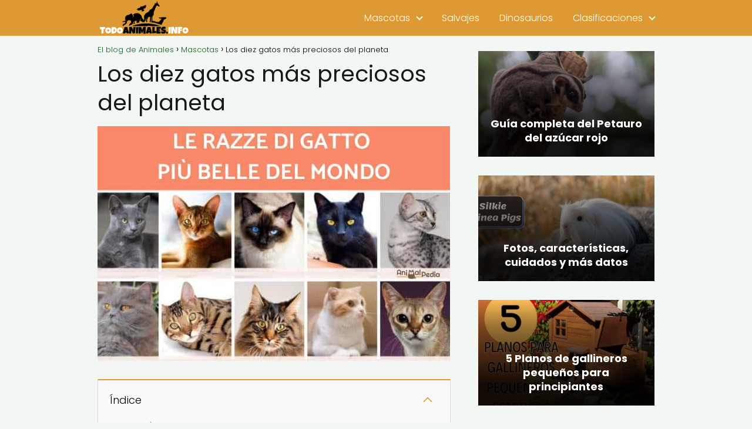

--- FILE ---
content_type: text/html; charset=UTF-8
request_url: https://todoanimales.info/mascotas/los-diez-gatos-mas-preciosos-del-planeta/
body_size: 15589
content:
<!DOCTYPE html>

<html lang="es" prefix="og: https://ogp.me/ns#" >
	
<head>
	
<meta charset="UTF-8">
<meta name="viewport" content="width=device-width, initial-scale=1.0, maximum-scale=2.0">

<!-- Optimización en motores de búsqueda por Rank Math PRO -  https://rankmath.com/ -->
<title>DESCUBRE los DIEZ GATOS MÁS PRECIOSOS del PLANETA</title>
<meta name="description" content="Descubre a los 10 GATOS MÁS PRECIOSOS del PLANETA 🐱✨. ¡Sorpréndete con sus BELLEZAS y peculiaridades! No te pierdas esta GALERÍA única."/>
<meta name="robots" content="index, follow, max-snippet:-1, max-video-preview:-1, max-image-preview:large"/>
<link rel="canonical" href="https://todoanimales.info/mascotas/los-diez-gatos-mas-preciosos-del-planeta/" />
<meta property="og:locale" content="es_ES" />
<meta property="og:type" content="article" />
<meta property="og:title" content="DESCUBRE los DIEZ GATOS MÁS PRECIOSOS del PLANETA" />
<meta property="og:description" content="Descubre a los 10 GATOS MÁS PRECIOSOS del PLANETA 🐱✨. ¡Sorpréndete con sus BELLEZAS y peculiaridades! No te pierdas esta GALERÍA única." />
<meta property="og:url" content="https://todoanimales.info/mascotas/los-diez-gatos-mas-preciosos-del-planeta/" />
<meta property="og:site_name" content="El blog de Animales" />
<meta property="article:section" content="Mascotas" />
<meta property="og:updated_time" content="2021-04-01T14:01:41+00:00" />
<meta property="og:image" content="https://todoanimales.info/wp-content/uploads/2021/03/i-10-gatti-piu-belli-del-mondo-3147-600.jpg" />
<meta property="og:image:secure_url" content="https://todoanimales.info/wp-content/uploads/2021/03/i-10-gatti-piu-belli-del-mondo-3147-600.jpg" />
<meta property="og:image:width" content="600" />
<meta property="og:image:height" content="400" />
<meta property="og:image:alt" content="Los diez gatos más preciosos del planeta" />
<meta property="og:image:type" content="image/jpeg" />
<meta property="article:published_time" content="2020-07-16T03:30:00+00:00" />
<meta property="article:modified_time" content="2021-04-01T14:01:41+00:00" />
<meta name="twitter:card" content="summary_large_image" />
<meta name="twitter:title" content="DESCUBRE los DIEZ GATOS MÁS PRECIOSOS del PLANETA" />
<meta name="twitter:description" content="Descubre a los 10 GATOS MÁS PRECIOSOS del PLANETA 🐱✨. ¡Sorpréndete con sus BELLEZAS y peculiaridades! No te pierdas esta GALERÍA única." />
<meta name="twitter:image" content="https://todoanimales.info/wp-content/uploads/2021/03/i-10-gatti-piu-belli-del-mondo-3147-600.jpg" />
<meta name="twitter:label1" content="Escrito por" />
<meta name="twitter:data1" content="admin" />
<meta name="twitter:label2" content="Tiempo de lectura" />
<meta name="twitter:data2" content="8 minutos" />
<script type="application/ld+json" class="rank-math-schema-pro">{"@context":"https://schema.org","@graph":[{"@type":"Organization","@id":"https://todoanimales.info/#organization","name":"El blog de david","url":"https://todoanimales.info","logo":{"@type":"ImageObject","@id":"https://todoanimales.info/#logo","url":"https://todoanimales.info/wp-content/uploads/2021/07/logo-web-150x81.png","contentUrl":"https://todoanimales.info/wp-content/uploads/2021/07/logo-web-150x81.png","caption":"El blog de david","inLanguage":"es","width":"600","height":"408"}},{"@type":"WebSite","@id":"https://todoanimales.info/#website","url":"https://todoanimales.info","name":"El blog de david","publisher":{"@id":"https://todoanimales.info/#organization"},"inLanguage":"es"},{"@type":"ImageObject","@id":"https://todoanimales.info/wp-content/uploads/2021/03/i-10-gatti-piu-belli-del-mondo-3147-600.jpg","url":"https://todoanimales.info/wp-content/uploads/2021/03/i-10-gatti-piu-belli-del-mondo-3147-600.jpg","width":"600","height":"400","inLanguage":"es"},{"@type":"WebPage","@id":"https://todoanimales.info/mascotas/los-diez-gatos-mas-preciosos-del-planeta/#webpage","url":"https://todoanimales.info/mascotas/los-diez-gatos-mas-preciosos-del-planeta/","name":"DESCUBRE los DIEZ GATOS M\u00c1S PRECIOSOS del PLANETA","datePublished":"2020-07-16T03:30:00+00:00","dateModified":"2021-04-01T14:01:41+00:00","isPartOf":{"@id":"https://todoanimales.info/#website"},"primaryImageOfPage":{"@id":"https://todoanimales.info/wp-content/uploads/2021/03/i-10-gatti-piu-belli-del-mondo-3147-600.jpg"},"inLanguage":"es"},{"@type":"Person","@id":"https://todoanimales.info/author/admin/","name":"admin","url":"https://todoanimales.info/author/admin/","image":{"@type":"ImageObject","@id":"https://secure.gravatar.com/avatar/33ca9ac7607baaee7f16a53842582b434c05c851ed4239db795637bf33383438?s=96&amp;d=mm&amp;r=g","url":"https://secure.gravatar.com/avatar/33ca9ac7607baaee7f16a53842582b434c05c851ed4239db795637bf33383438?s=96&amp;d=mm&amp;r=g","caption":"admin","inLanguage":"es"},"sameAs":["https://todoanimales.info"],"worksFor":{"@id":"https://todoanimales.info/#organization"}},{"@type":"BlogPosting","headline":"DESCUBRE los DIEZ GATOS M\u00c1S PRECIOSOS del PLANETA","datePublished":"2020-07-16T03:30:00+00:00","dateModified":"2021-04-01T14:01:41+00:00","articleSection":"Mascotas","author":{"@id":"https://todoanimales.info/author/admin/","name":"admin"},"publisher":{"@id":"https://todoanimales.info/#organization"},"description":"Descubre a los 10 GATOS M\u00c1S PRECIOSOS del PLANETA \ud83d\udc31\u2728. \u00a1Sorpr\u00e9ndete con sus BELLEZAS y peculiaridades! No te pierdas esta GALER\u00cdA \u00fanica.","name":"DESCUBRE los DIEZ GATOS M\u00c1S PRECIOSOS del PLANETA","@id":"https://todoanimales.info/mascotas/los-diez-gatos-mas-preciosos-del-planeta/#richSnippet","isPartOf":{"@id":"https://todoanimales.info/mascotas/los-diez-gatos-mas-preciosos-del-planeta/#webpage"},"image":{"@id":"https://todoanimales.info/wp-content/uploads/2021/03/i-10-gatti-piu-belli-del-mondo-3147-600.jpg"},"inLanguage":"es","mainEntityOfPage":{"@id":"https://todoanimales.info/mascotas/los-diez-gatos-mas-preciosos-del-planeta/#webpage"}}]}</script>
<!-- /Plugin Rank Math WordPress SEO -->

<style id='wp-img-auto-sizes-contain-inline-css' type='text/css'>
img:is([sizes=auto i],[sizes^="auto," i]){contain-intrinsic-size:3000px 1500px}
/*# sourceURL=wp-img-auto-sizes-contain-inline-css */
</style>
<style id='wp-block-library-inline-css' type='text/css'>
:root{--wp-block-synced-color:#7a00df;--wp-block-synced-color--rgb:122,0,223;--wp-bound-block-color:var(--wp-block-synced-color);--wp-editor-canvas-background:#ddd;--wp-admin-theme-color:#007cba;--wp-admin-theme-color--rgb:0,124,186;--wp-admin-theme-color-darker-10:#006ba1;--wp-admin-theme-color-darker-10--rgb:0,107,160.5;--wp-admin-theme-color-darker-20:#005a87;--wp-admin-theme-color-darker-20--rgb:0,90,135;--wp-admin-border-width-focus:2px}@media (min-resolution:192dpi){:root{--wp-admin-border-width-focus:1.5px}}.wp-element-button{cursor:pointer}:root .has-very-light-gray-background-color{background-color:#eee}:root .has-very-dark-gray-background-color{background-color:#313131}:root .has-very-light-gray-color{color:#eee}:root .has-very-dark-gray-color{color:#313131}:root .has-vivid-green-cyan-to-vivid-cyan-blue-gradient-background{background:linear-gradient(135deg,#00d084,#0693e3)}:root .has-purple-crush-gradient-background{background:linear-gradient(135deg,#34e2e4,#4721fb 50%,#ab1dfe)}:root .has-hazy-dawn-gradient-background{background:linear-gradient(135deg,#faaca8,#dad0ec)}:root .has-subdued-olive-gradient-background{background:linear-gradient(135deg,#fafae1,#67a671)}:root .has-atomic-cream-gradient-background{background:linear-gradient(135deg,#fdd79a,#004a59)}:root .has-nightshade-gradient-background{background:linear-gradient(135deg,#330968,#31cdcf)}:root .has-midnight-gradient-background{background:linear-gradient(135deg,#020381,#2874fc)}:root{--wp--preset--font-size--normal:16px;--wp--preset--font-size--huge:42px}.has-regular-font-size{font-size:1em}.has-larger-font-size{font-size:2.625em}.has-normal-font-size{font-size:var(--wp--preset--font-size--normal)}.has-huge-font-size{font-size:var(--wp--preset--font-size--huge)}.has-text-align-center{text-align:center}.has-text-align-left{text-align:left}.has-text-align-right{text-align:right}.has-fit-text{white-space:nowrap!important}#end-resizable-editor-section{display:none}.aligncenter{clear:both}.items-justified-left{justify-content:flex-start}.items-justified-center{justify-content:center}.items-justified-right{justify-content:flex-end}.items-justified-space-between{justify-content:space-between}.screen-reader-text{border:0;clip-path:inset(50%);height:1px;margin:-1px;overflow:hidden;padding:0;position:absolute;width:1px;word-wrap:normal!important}.screen-reader-text:focus{background-color:#ddd;clip-path:none;color:#444;display:block;font-size:1em;height:auto;left:5px;line-height:normal;padding:15px 23px 14px;text-decoration:none;top:5px;width:auto;z-index:100000}html :where(.has-border-color){border-style:solid}html :where([style*=border-top-color]){border-top-style:solid}html :where([style*=border-right-color]){border-right-style:solid}html :where([style*=border-bottom-color]){border-bottom-style:solid}html :where([style*=border-left-color]){border-left-style:solid}html :where([style*=border-width]){border-style:solid}html :where([style*=border-top-width]){border-top-style:solid}html :where([style*=border-right-width]){border-right-style:solid}html :where([style*=border-bottom-width]){border-bottom-style:solid}html :where([style*=border-left-width]){border-left-style:solid}html :where(img[class*=wp-image-]){height:auto;max-width:100%}:where(figure){margin:0 0 1em}html :where(.is-position-sticky){--wp-admin--admin-bar--position-offset:var(--wp-admin--admin-bar--height,0px)}@media screen and (max-width:600px){html :where(.is-position-sticky){--wp-admin--admin-bar--position-offset:0px}}

/*# sourceURL=wp-block-library-inline-css */
</style><style id='global-styles-inline-css' type='text/css'>
:root{--wp--preset--aspect-ratio--square: 1;--wp--preset--aspect-ratio--4-3: 4/3;--wp--preset--aspect-ratio--3-4: 3/4;--wp--preset--aspect-ratio--3-2: 3/2;--wp--preset--aspect-ratio--2-3: 2/3;--wp--preset--aspect-ratio--16-9: 16/9;--wp--preset--aspect-ratio--9-16: 9/16;--wp--preset--color--black: #000000;--wp--preset--color--cyan-bluish-gray: #abb8c3;--wp--preset--color--white: #ffffff;--wp--preset--color--pale-pink: #f78da7;--wp--preset--color--vivid-red: #cf2e2e;--wp--preset--color--luminous-vivid-orange: #ff6900;--wp--preset--color--luminous-vivid-amber: #fcb900;--wp--preset--color--light-green-cyan: #7bdcb5;--wp--preset--color--vivid-green-cyan: #00d084;--wp--preset--color--pale-cyan-blue: #8ed1fc;--wp--preset--color--vivid-cyan-blue: #0693e3;--wp--preset--color--vivid-purple: #9b51e0;--wp--preset--gradient--vivid-cyan-blue-to-vivid-purple: linear-gradient(135deg,rgb(6,147,227) 0%,rgb(155,81,224) 100%);--wp--preset--gradient--light-green-cyan-to-vivid-green-cyan: linear-gradient(135deg,rgb(122,220,180) 0%,rgb(0,208,130) 100%);--wp--preset--gradient--luminous-vivid-amber-to-luminous-vivid-orange: linear-gradient(135deg,rgb(252,185,0) 0%,rgb(255,105,0) 100%);--wp--preset--gradient--luminous-vivid-orange-to-vivid-red: linear-gradient(135deg,rgb(255,105,0) 0%,rgb(207,46,46) 100%);--wp--preset--gradient--very-light-gray-to-cyan-bluish-gray: linear-gradient(135deg,rgb(238,238,238) 0%,rgb(169,184,195) 100%);--wp--preset--gradient--cool-to-warm-spectrum: linear-gradient(135deg,rgb(74,234,220) 0%,rgb(151,120,209) 20%,rgb(207,42,186) 40%,rgb(238,44,130) 60%,rgb(251,105,98) 80%,rgb(254,248,76) 100%);--wp--preset--gradient--blush-light-purple: linear-gradient(135deg,rgb(255,206,236) 0%,rgb(152,150,240) 100%);--wp--preset--gradient--blush-bordeaux: linear-gradient(135deg,rgb(254,205,165) 0%,rgb(254,45,45) 50%,rgb(107,0,62) 100%);--wp--preset--gradient--luminous-dusk: linear-gradient(135deg,rgb(255,203,112) 0%,rgb(199,81,192) 50%,rgb(65,88,208) 100%);--wp--preset--gradient--pale-ocean: linear-gradient(135deg,rgb(255,245,203) 0%,rgb(182,227,212) 50%,rgb(51,167,181) 100%);--wp--preset--gradient--electric-grass: linear-gradient(135deg,rgb(202,248,128) 0%,rgb(113,206,126) 100%);--wp--preset--gradient--midnight: linear-gradient(135deg,rgb(2,3,129) 0%,rgb(40,116,252) 100%);--wp--preset--font-size--small: 13px;--wp--preset--font-size--medium: 20px;--wp--preset--font-size--large: 36px;--wp--preset--font-size--x-large: 42px;--wp--preset--spacing--20: 0.44rem;--wp--preset--spacing--30: 0.67rem;--wp--preset--spacing--40: 1rem;--wp--preset--spacing--50: 1.5rem;--wp--preset--spacing--60: 2.25rem;--wp--preset--spacing--70: 3.38rem;--wp--preset--spacing--80: 5.06rem;--wp--preset--shadow--natural: 6px 6px 9px rgba(0, 0, 0, 0.2);--wp--preset--shadow--deep: 12px 12px 50px rgba(0, 0, 0, 0.4);--wp--preset--shadow--sharp: 6px 6px 0px rgba(0, 0, 0, 0.2);--wp--preset--shadow--outlined: 6px 6px 0px -3px rgb(255, 255, 255), 6px 6px rgb(0, 0, 0);--wp--preset--shadow--crisp: 6px 6px 0px rgb(0, 0, 0);}:where(.is-layout-flex){gap: 0.5em;}:where(.is-layout-grid){gap: 0.5em;}body .is-layout-flex{display: flex;}.is-layout-flex{flex-wrap: wrap;align-items: center;}.is-layout-flex > :is(*, div){margin: 0;}body .is-layout-grid{display: grid;}.is-layout-grid > :is(*, div){margin: 0;}:where(.wp-block-columns.is-layout-flex){gap: 2em;}:where(.wp-block-columns.is-layout-grid){gap: 2em;}:where(.wp-block-post-template.is-layout-flex){gap: 1.25em;}:where(.wp-block-post-template.is-layout-grid){gap: 1.25em;}.has-black-color{color: var(--wp--preset--color--black) !important;}.has-cyan-bluish-gray-color{color: var(--wp--preset--color--cyan-bluish-gray) !important;}.has-white-color{color: var(--wp--preset--color--white) !important;}.has-pale-pink-color{color: var(--wp--preset--color--pale-pink) !important;}.has-vivid-red-color{color: var(--wp--preset--color--vivid-red) !important;}.has-luminous-vivid-orange-color{color: var(--wp--preset--color--luminous-vivid-orange) !important;}.has-luminous-vivid-amber-color{color: var(--wp--preset--color--luminous-vivid-amber) !important;}.has-light-green-cyan-color{color: var(--wp--preset--color--light-green-cyan) !important;}.has-vivid-green-cyan-color{color: var(--wp--preset--color--vivid-green-cyan) !important;}.has-pale-cyan-blue-color{color: var(--wp--preset--color--pale-cyan-blue) !important;}.has-vivid-cyan-blue-color{color: var(--wp--preset--color--vivid-cyan-blue) !important;}.has-vivid-purple-color{color: var(--wp--preset--color--vivid-purple) !important;}.has-black-background-color{background-color: var(--wp--preset--color--black) !important;}.has-cyan-bluish-gray-background-color{background-color: var(--wp--preset--color--cyan-bluish-gray) !important;}.has-white-background-color{background-color: var(--wp--preset--color--white) !important;}.has-pale-pink-background-color{background-color: var(--wp--preset--color--pale-pink) !important;}.has-vivid-red-background-color{background-color: var(--wp--preset--color--vivid-red) !important;}.has-luminous-vivid-orange-background-color{background-color: var(--wp--preset--color--luminous-vivid-orange) !important;}.has-luminous-vivid-amber-background-color{background-color: var(--wp--preset--color--luminous-vivid-amber) !important;}.has-light-green-cyan-background-color{background-color: var(--wp--preset--color--light-green-cyan) !important;}.has-vivid-green-cyan-background-color{background-color: var(--wp--preset--color--vivid-green-cyan) !important;}.has-pale-cyan-blue-background-color{background-color: var(--wp--preset--color--pale-cyan-blue) !important;}.has-vivid-cyan-blue-background-color{background-color: var(--wp--preset--color--vivid-cyan-blue) !important;}.has-vivid-purple-background-color{background-color: var(--wp--preset--color--vivid-purple) !important;}.has-black-border-color{border-color: var(--wp--preset--color--black) !important;}.has-cyan-bluish-gray-border-color{border-color: var(--wp--preset--color--cyan-bluish-gray) !important;}.has-white-border-color{border-color: var(--wp--preset--color--white) !important;}.has-pale-pink-border-color{border-color: var(--wp--preset--color--pale-pink) !important;}.has-vivid-red-border-color{border-color: var(--wp--preset--color--vivid-red) !important;}.has-luminous-vivid-orange-border-color{border-color: var(--wp--preset--color--luminous-vivid-orange) !important;}.has-luminous-vivid-amber-border-color{border-color: var(--wp--preset--color--luminous-vivid-amber) !important;}.has-light-green-cyan-border-color{border-color: var(--wp--preset--color--light-green-cyan) !important;}.has-vivid-green-cyan-border-color{border-color: var(--wp--preset--color--vivid-green-cyan) !important;}.has-pale-cyan-blue-border-color{border-color: var(--wp--preset--color--pale-cyan-blue) !important;}.has-vivid-cyan-blue-border-color{border-color: var(--wp--preset--color--vivid-cyan-blue) !important;}.has-vivid-purple-border-color{border-color: var(--wp--preset--color--vivid-purple) !important;}.has-vivid-cyan-blue-to-vivid-purple-gradient-background{background: var(--wp--preset--gradient--vivid-cyan-blue-to-vivid-purple) !important;}.has-light-green-cyan-to-vivid-green-cyan-gradient-background{background: var(--wp--preset--gradient--light-green-cyan-to-vivid-green-cyan) !important;}.has-luminous-vivid-amber-to-luminous-vivid-orange-gradient-background{background: var(--wp--preset--gradient--luminous-vivid-amber-to-luminous-vivid-orange) !important;}.has-luminous-vivid-orange-to-vivid-red-gradient-background{background: var(--wp--preset--gradient--luminous-vivid-orange-to-vivid-red) !important;}.has-very-light-gray-to-cyan-bluish-gray-gradient-background{background: var(--wp--preset--gradient--very-light-gray-to-cyan-bluish-gray) !important;}.has-cool-to-warm-spectrum-gradient-background{background: var(--wp--preset--gradient--cool-to-warm-spectrum) !important;}.has-blush-light-purple-gradient-background{background: var(--wp--preset--gradient--blush-light-purple) !important;}.has-blush-bordeaux-gradient-background{background: var(--wp--preset--gradient--blush-bordeaux) !important;}.has-luminous-dusk-gradient-background{background: var(--wp--preset--gradient--luminous-dusk) !important;}.has-pale-ocean-gradient-background{background: var(--wp--preset--gradient--pale-ocean) !important;}.has-electric-grass-gradient-background{background: var(--wp--preset--gradient--electric-grass) !important;}.has-midnight-gradient-background{background: var(--wp--preset--gradient--midnight) !important;}.has-small-font-size{font-size: var(--wp--preset--font-size--small) !important;}.has-medium-font-size{font-size: var(--wp--preset--font-size--medium) !important;}.has-large-font-size{font-size: var(--wp--preset--font-size--large) !important;}.has-x-large-font-size{font-size: var(--wp--preset--font-size--x-large) !important;}
/*# sourceURL=global-styles-inline-css */
</style>

<style id='classic-theme-styles-inline-css' type='text/css'>
/*! This file is auto-generated */
.wp-block-button__link{color:#fff;background-color:#32373c;border-radius:9999px;box-shadow:none;text-decoration:none;padding:calc(.667em + 2px) calc(1.333em + 2px);font-size:1.125em}.wp-block-file__button{background:#32373c;color:#fff;text-decoration:none}
/*# sourceURL=/wp-includes/css/classic-themes.min.css */
</style>
<link rel='stylesheet' id='asap-style-css' href='https://todoanimales.info/wp-content/themes/asap/assets/css/main.min.css?ver=02140425' type='text/css' media='all' />
<style id='asap-style-inline-css' type='text/css'>
body {font-family: 'Poppins', sans-serif !important;background: #f2f7f3;font-weight: 300 !important;}h1,h2,h3,h4,h5,h6 {font-family: 'Poppins', sans-serif !important;font-weight: 400;line-height: 1.3;}h1 {color:#181818}h2,h5,h6{color:#181818}h3{color:#181818}h4{color:#181818}.home-categories .article-loop:hover h3,.home-categories .article-loop:hover p {color:#181818 !important;}.grid-container .grid-item h2 {font-family: 'Poppins', sans-serif !important;font-weight: 700;font-size: 25px !important;line-height: 1.3;}.design-3 .grid-container .grid-item h2,.design-3 .grid-container .grid-item h2 {font-size: 25px !important;}.home-categories h2 {font-family: 'Poppins', sans-serif !important;font-weight: 700;font-size: calc(25px - 4px) !important;line-height: 1.3;}.home-categories .featured-post h3 {font-family: 'Poppins', sans-serif !important;font-weight: 700 !important;font-size: 25px !important;line-height: 1.3;}.home-categories .article-loop h3,.home-categories .regular-post h3 {font-family: 'Poppins', sans-serif !important;font-weight: 300 !important;}.home-categories .regular-post h3 {font-size: calc(18px - 1px) !important;}.home-categories .article-loop h3,.design-3 .home-categories .regular-post h3 {font-size: 18px !important;}.article-loop p,.article-loop h2,.article-loop h3,.article-loop h4,.article-loop span.entry-title, .related-posts p,.last-post-sidebar p,.woocommerce-loop-product__title {font-family: 'Poppins', sans-serif !important;font-size: 18px !important;font-weight: 300 !important;}.article-loop-featured p,.article-loop-featured h2,.article-loop-featured h3 {font-family: 'Poppins', sans-serif !important;font-size: 18px !important;font-weight: bold !important;}.article-loop .show-extract p,.article-loop .show-extract span {font-family: 'Poppins', sans-serif !important;font-weight: 300 !important;}.home-categories .content-area .show-extract p {font-size: calc(18px - 2px) !important;}a {color: #185e24;}.the-content .post-index span,.des-category .post-index span {font-size:18px;}.the-content .post-index li,.the-content .post-index a,.des-category .post-index li,.des-category .post-index a,.comment-respond > p > span > a,.asap-pros-cons-title span,.asap-pros-cons ul li span,.woocommerce #reviews #comments ol.commentlist li .comment-text p,.woocommerce #review_form #respond p,.woocommerce .comment-reply-title,.woocommerce form .form-row label, .woocommerce-page form .form-row label {font-size: calc(18px - 2px);}.content-tags a,.tagcloud a {border:1px solid #185e24;}.content-tags a:hover,.tagcloud a:hover {color: #185e2499;}p,.the-content ul li,.the-content ol li,.content-wc ul li.content-wc ol li {color: #181818;font-size: 18px;line-height: 1.6;}.comment-author cite,.primary-sidebar ul li a,.woocommerce ul.products li.product .price,span.asap-author,.content-cluster .show-extract span,.home-categories h2 a {color: #181818;}.comment-body p,#commentform input,#commentform textarea{font-size: calc(18px - 2px);}.social-title,.primary-sidebar ul li a {font-size: calc(18px - 3px);}.breadcrumb a,.breadcrumb span,.woocommerce .woocommerce-breadcrumb {font-size: calc(18px - 5px);}.content-footer p,.content-footer li,.content-footer .widget-bottom-area,.search-header input:not([type=submit]):not([type=radio]):not([type=checkbox]):not([type=file]) {font-size: calc(18px - 4px) !important;}.search-header input:not([type=submit]):not([type=radio]):not([type=checkbox]):not([type=file]) {border:1px solid #ffffff26 !important;}h1 {font-size: 38px;}.archive .content-loop h1 {font-size: calc(38px - 2px);}.asap-hero h1 {font-size: 32px;}h2 {font-size: 32px;}h3 {font-size: 28px;}h4 {font-size: 23px;}.site-header,#cookiesbox {background: #dd9933;}.site-header-wc a span.count-number {border:1px solid #ffffff;}.content-footer {background: #2471a3;}.comment-respond > p,.area-comentarios ol > p,.error404 .content-loop p + p,.search .content-loop .search-home + p {border-bottom:1px solid #dd9933}.home-categories h2:after {background: #dd9933}.pagination a,.nav-links a,.woocommerce #respond input#submit,.woocommerce a.button, .woocommerce button.button,.woocommerce input.button,.woocommerce #respond input#submit.alt,.woocommerce a.button.alt,.woocommerce button.button.alt,.woocommerce input.button.alt,.wpcf7-form input.wpcf7-submit,.woocommerce-pagination .page-numbers a,.woocommerce-pagination .page-numbers span {background: #dd9933;color: #FFFFFF !important;}.woocommerce div.product .woocommerce-tabs ul.tabs li.active {border-bottom: 2px solid #dd9933;}.pagination a:hover,.nav-links a:hover,.woocommerce-pagination .page-numbers a:hover,.woocommerce-pagination .page-numbers span:hover {background: #dd9933B3;}.woocommerce-pagination .page-numbers .current {background: #f2f7f3;color: #181818 !important;}.article-loop a span.entry-title{color:#181818 !important;}.article-loop a:hover p,.article-loop a:hover h2,.article-loop a:hover h3,.article-loop a:hover span.entry-title,.home-categories-h2 h2 a:hover {color: #185e24 !important;}.article-loop.custom-links a:hover span.entry-title,.asap-loop-horizontal .article-loop a:hover span.entry-title {color: #181818 !important;}#commentform input,#commentform textarea {border: 2px solid #dd9933;font-weight: 300 !important;}.content-loop,.content-loop-design {max-width: 980px;}.site-header-content,.site-header-content-top {max-width: 980px;}.content-footer {max-width: calc(980px - 32px); }.content-footer-social {background: #2471a31A;}.content-single {max-width: 980px;}.content-page {max-width: 980px;}.content-wc {max-width: 980px;}.reply a,.go-top {background: #dd9933;color: #FFFFFF;}.reply a {border: 2px solid #dd9933;}#commentform input[type=submit] {background: #dd9933;color: #FFFFFF;}.site-header a,header,header label,.site-name h1 {color: #ffffff;}.content-footer a,.content-footer p,.content-footer .widget-area,.content-footer .widget-content-footer-bottom {color: #FFFFFF;}header .line {background: #ffffff;}.site-logo img {max-width: 160px;width:100%;}.content-footer .logo-footer img {max-width: 160px;}.search-header {margin-left: 0px;}.primary-sidebar {width:300px;}p.sidebar-title {font-size:calc(18px + 1px);}.comment-respond > p,.area-comentarios ol > p,.asap-subtitle,.asap-subtitle p {font-size:calc(18px + 2px);}.popular-post-sidebar ol a {color:#181818;font-size:calc(18px - 2px);}.popular-post-sidebar ol li:before,.primary-sidebar div ul li:before {border-color: #dd9933;}.search-form input[type=submit] {background:#dd9933;}.search-form {border:2px solid #dd9933;}.sidebar-title:after {background:#dd9933;}.single-nav .nav-prev a:before, .single-nav .nav-next a:before {border-color:#dd9933;}.single-nav a {color:#181818;font-size:calc(18px - 3px);}.the-content .post-index {border-top:2px solid #dd9933;}.the-content .post-index #show-table {color:#185e24;font-size: calc(18px - 3px);font-weight: 300;}.the-content .post-index .btn-show {font-size: calc(18px - 3px) !important;}.search-header form {width:200px;}.site-header .site-header-wc svg {stroke:#ffffff;}.item-featured {color:#FFFFFF;background:#e88330;}.item-new {color:#FFFFFF;background:#e83030;}.asap-style1.asap-popular ol li:before {border:1px solid #181818;}.asap-style2.asap-popular ol li:before {border:2px solid #dd9933;}.category-filters a.checked .checkbox {background-color: #dd9933; border-color: #dd9933;background-image: url('data:image/svg+xml;charset=UTF-8,<svg viewBox="0 0 16 16" fill="%23FFFFFF" xmlns="http://www.w3.org/2000/svg"><path d="M5.5 11.793l-3.646-3.647.708-.707L5.5 10.379l6.646-6.647.708.707-7.354 7.354z"/></svg>');}.category-filters a:hover .checkbox {border-color: #dd9933;}.design-2 .content-area.latest-post-container,.design-3 .regular-posts {grid-template-columns: repeat(3, 1fr);}.checkbox .check-table svg {stroke:#dd9933;}.content-area .article-loop-featured:nth-child(3),.content-cluster .article-loop-featured:nth-child(3){margin-bottom:3rem;}.article-loop .article-image,.article-loop a p,.article-loop img,.article-image-featured,input,textarea,a { transition:all .2s; }.article-loop:hover .article-image,.article-loop:hover img{transform:scale(1.05) }@media(max-width: 480px) {h1, .archive .content-loop h1 {font-size: calc(38px - 8px);}.asap-hero h1 {font-size: calc(32px - 8px);}h2 {font-size: calc(32px - 4px);}h3 {font-size: calc(28px - 4px);}}@media(min-width:1050px) {.content-thin {width: calc(95% - 300px);}#menu>ul {font-size: calc(18px - 2px);} #menu ul .menu-item-has-children:after {border: solid #ffffff;border-width: 0 2px 2px 0;}}@media(max-width:1050px) {#menu ul li .sub-menu li a:hover { color:#185e24 !important;}#menu ul>li ul>li>a{font-size: calc(18px - 2px);}} .asap-box-design .last-post-sidebar .article-content { min-height:140px;}.asap-box-design .last-post-sidebar .article-loop {margin-bottom:.85rem !important;} .asap-box-design .last-post-sidebar article:last-child { margin-bottom:2rem !important;}.asap-date-loop {font-size: calc(18px - 5px) !important;text-align:center;}.the-content h2:before,.the-content h2 span:before {margin-top: -70px;height: 70px; }.content-footer .widget-area {padding-right:2rem;}footer {background: #2471a3;}.content-footer {padding:20px;}.content-footer p.widget-title {margin-bottom:10px;}.content-footer .logo-footer {width:100%;align-items:flex-start;}.content-footer-social {width: 100%;}.content-single,content-page {margin-bottom:2rem;}.content-footer-social > div {max-width: calc(980px - 32px);margin:0 auto;}.content-footer .widget-bottom-area {margin-top:1.25rem;}.content-footer .widget-bottom-title {display: none;}@media (min-width:1050px) {.content-footer {padding:30px 0;}.content-footer .logo-footer {margin:0 1rem 0 0 !important;padding-right:2rem !important;}}@media (max-width:1050px) {.content-footer .logo-footer {margin:0 0 1rem 0 !important;}.content-footer .widget-area {margin-top:2rem !important;}}.search-header input {background:#FFFFFF !important;}.search-header button.s-btn,.search-header input::placeholder {color: #484848 !important;opacity:1 !important;}.search-header button.s-btn:hover {opacity:.7 !important;}.search-header input:not([type=submit]):not([type=radio]):not([type=checkbox]):not([type=file]) {border-color: #FFFFFF !important;}@media(min-width:768px) {.design-1 .grid-container .grid-item.item-2 h2,.design-1 .grid-container .grid-item.item-4 h2 {font-size: calc(25px - 8px) !important;}}@media (max-width: 768px) {.woocommerce ul.products[class*="columns-"] li.product,.woocommerce-page ul.products[class*="columns-"] li.product {width: 50% !important;}}
/*# sourceURL=asap-style-inline-css */
</style>
<script type="text/javascript" src="https://todoanimales.info/wp-includes/js/jquery/jquery.min.js?ver=3.7.1" id="jquery-core-js"></script>
<meta name="theme-color" content="#dd9933"><link rel="preload" as="image" href="https://todoanimales.info/wp-content/uploads/2021/03/i-10-gatti-piu-belli-del-mondo-3147-600.jpg" imagesrcset="https://todoanimales.info/wp-content/uploads/2021/03/i-10-gatti-piu-belli-del-mondo-3147-600.jpg 600w, https://todoanimales.info/wp-content/uploads/2021/03/i-10-gatti-piu-belli-del-mondo-3147-600-300x200.jpg 300w, https://todoanimales.info/wp-content/uploads/2021/03/i-10-gatti-piu-belli-del-mondo-3147-600-400x267.jpg 400w" imagesizes="(max-width: 600px) 100vw, 600px" /><style>@font-face {
            font-family: "Poppins";
            font-style: normal;
            font-weight: 300;
            src: local(""),
            url("https://todoanimales.info/wp-content/themes/asap/assets/fonts/poppins-300.woff2") format("woff2"),
            url("https://todoanimales.info/wp-content/themes/asap/assets/fonts/poppins-300.woff") format("woff");
            font-display: swap;
        } @font-face {
            font-family: "Poppins";
            font-style: normal;
            font-weight: 700;
            src: local(""),
            url("https://todoanimales.info/wp-content/themes/asap/assets/fonts/poppins-700.woff2") format("woff2"),
            url("https://todoanimales.info/wp-content/themes/asap/assets/fonts/poppins-700.woff") format("woff");
            font-display: swap;
        } @font-face {
            font-family: "Poppins";
            font-style: normal;
            font-weight: 400;
            src: local(""),
            url("https://todoanimales.info/wp-content/themes/asap/assets/fonts/poppins-400.woff2") format("woff2"),
            url("https://todoanimales.info/wp-content/themes/asap/assets/fonts/poppins-400.woff") format("woff");
            font-display: swap;
        } </style>


    <!-- Schema: Organization -->
    
        <script type="application/ld+json">
    	{"@context":"http:\/\/schema.org","@type":"Organization","name":"El blog de Animales","alternateName":"Web informativa sobre animales","url":"https:\/\/todoanimales.info","logo":"https:\/\/todoanimales.info\/wp-content\/uploads\/2021\/07\/logo-web.png"}    </script>
    

    <!-- Schema: Article -->
                    <script type="application/ld+json">
            {"@context":"https:\/\/schema.org","@type":"Article","mainEntityOfPage":{"@type":"WebPage","@id":"https:\/\/todoanimales.info\/mascotas\/los-diez-gatos-mas-preciosos-del-planeta\/"},"headline":"Los diez gatos m\u00e1s preciosos del planeta","image":{"@type":"ImageObject","url":"https:\/\/todoanimales.info\/wp-content\/uploads\/2021\/03\/i-10-gatti-piu-belli-del-mondo-3147-600.jpg"},"author":{"@type":"Person","name":"admin","sameAs":"https:\/\/todoanimales.info\/author\/admin\/"},"publisher":{"@type":"Organization","name":"El blog de Animales","logo":{"@type":"ImageObject","url":"https:\/\/todoanimales.info\/wp-content\/uploads\/2021\/07\/logo-web.png"}},"datePublished":"2020-07-16T03:30:00+00:00","dateModified":"2021-04-01T14:01:41+00:00"}        </script>
    


    <!-- Schema: Search -->
    
    



    <!-- Schema: Video -->
    
<link rel="icon" href="https://todoanimales.info/wp-content/uploads/2021/07/icono-150x150.png" sizes="32x32" />
<link rel="icon" href="https://todoanimales.info/wp-content/uploads/2021/07/icono.png" sizes="192x192" />
<link rel="apple-touch-icon" href="https://todoanimales.info/wp-content/uploads/2021/07/icono.png" />
<meta name="msapplication-TileImage" content="https://todoanimales.info/wp-content/uploads/2021/07/icono.png" />
</head>
	
<body class="wp-singular single postid-497 wp-theme-asap">
	
	
	

	
<header class="site-header">

	<div class="site-header-content">
		
				
		
	
		<div class="site-logo"><a href="https://todoanimales.info/" class="custom-logo-link" rel="home"><img width="212" height="81" src="https://todoanimales.info/wp-content/uploads/2021/07/logo-web.png" class="custom-logo" alt="logo todo animales.info" decoding="async" /></a></div>

		

			
			
						
			
		
		

<div>
	
		
	<input type="checkbox" id="btn-menu" />
	
	<label id="nav-icon" for="btn-menu">

		<div class="circle nav-icon">

			<span class="line top"></span>
			<span class="line middle"></span>
			<span class="line bottom"></span>

		</div>
		
	</label>
	
	
	<nav id="menu" itemscope="itemscope" itemtype="http://schema.org/SiteNavigationElement" role="navigation"  >
		
		
		<ul id="menu-principal" class="header-menu"><li id="menu-item-2371" class="menu-item menu-item-type-taxonomy menu-item-object-category current-post-ancestor current-menu-parent current-post-parent menu-item-has-children menu-item-2371"><a href="https://todoanimales.info/category/mascotas/" itemprop="url">Mascotas</a>
<ul class="sub-menu">
	<li id="menu-item-2372" class="menu-item menu-item-type-taxonomy menu-item-object-category menu-item-2372"><a href="https://todoanimales.info/category/mascotas/perros/" itemprop="url">Perros</a></li>
	<li id="menu-item-2448" class="menu-item menu-item-type-taxonomy menu-item-object-category menu-item-2448"><a href="https://todoanimales.info/category/mascotas/gatos/" itemprop="url">Gatos</a></li>
	<li id="menu-item-2449" class="menu-item menu-item-type-taxonomy menu-item-object-category menu-item-2449"><a href="https://todoanimales.info/category/mascotas/peques/" itemprop="url">Pequeños</a></li>
	<li id="menu-item-2450" class="menu-item menu-item-type-taxonomy menu-item-object-category menu-item-2450"><a href="https://todoanimales.info/category/mascotas/pajaros/" itemprop="url">Pájaros</a></li>
	<li id="menu-item-2451" class="menu-item menu-item-type-taxonomy menu-item-object-category menu-item-2451"><a href="https://todoanimales.info/category/mascotas/peces/" itemprop="url">Peces</a></li>
</ul>
</li>
<li id="menu-item-2452" class="menu-item menu-item-type-taxonomy menu-item-object-category menu-item-2452"><a href="https://todoanimales.info/category/salvajes/" itemprop="url">Salvajes</a></li>
<li id="menu-item-2453" class="menu-item menu-item-type-taxonomy menu-item-object-category menu-item-2453"><a href="https://todoanimales.info/category/dinosaurios/" itemprop="url">Dinosaurios</a></li>
<li id="menu-item-2454" class="menu-item menu-item-type-taxonomy menu-item-object-category menu-item-has-children menu-item-2454"><a href="https://todoanimales.info/category/clasificaciones/" itemprop="url">Clasificaciones</a>
<ul class="sub-menu">
	<li id="menu-item-2455" class="menu-item menu-item-type-taxonomy menu-item-object-category menu-item-2455"><a href="https://todoanimales.info/category/clasificaciones/curiosidades/" itemprop="url">Curiosidades</a></li>
</ul>
</li>
</ul>		
				
	</nav> 
	
</div>					
	</div>
	
</header>



<main class="content-single">
	
			
			
		
					
	<article class="content-thin">
				
		
		

	
	
		
		<div role="navigation" aria-label="Breadcrumbs" class="breadcrumb-trail breadcrumbs" itemprop="breadcrumb"><ul class="breadcrumb" itemscope itemtype="http://schema.org/BreadcrumbList"><meta name="numberOfItems" content="3" /><meta name="itemListOrder" content="Ascending" /><li itemprop="itemListElement" itemscope itemtype="http://schema.org/ListItem" class="trail-item trail-begin"><a href="https://todoanimales.info/" rel="home" itemprop="item"><span itemprop="name">El blog de Animales</span></a><meta itemprop="position" content="1" /></li><li itemprop="itemListElement" itemscope itemtype="http://schema.org/ListItem" class="trail-item"><a href="https://todoanimales.info/category/mascotas/" itemprop="item"><span itemprop="name">Mascotas</span></a><meta itemprop="position" content="2" /></li><li itemprop="itemListElement" itemscope itemtype="http://schema.org/ListItem" class="trail-item trail-end"><span itemprop="name">Los diez gatos más preciosos del planeta</span><meta itemprop="position" content="3" /></li></ul></div>
				    <h1>Los diez gatos más preciosos del planeta</h1>
		
			
		
		
		
					

	

	
	
	

	
	

	

		
		
		
			
	
	<div class="post-thumbnail"><img width="600" height="400" src="https://todoanimales.info/wp-content/uploads/2021/03/i-10-gatti-piu-belli-del-mondo-3147-600.jpg" class="attachment-large size-large wp-post-image" alt="" decoding="async" fetchpriority="high" srcset="https://todoanimales.info/wp-content/uploads/2021/03/i-10-gatti-piu-belli-del-mondo-3147-600.jpg 600w, https://todoanimales.info/wp-content/uploads/2021/03/i-10-gatti-piu-belli-del-mondo-3147-600-300x200.jpg 300w, https://todoanimales.info/wp-content/uploads/2021/03/i-10-gatti-piu-belli-del-mondo-3147-600-400x267.jpg 400w" sizes="(max-width: 600px) 100vw, 600px" /></div>

		

	
	<div class="the-content">
	
	<div class="post-index"><span>Índice<span class="btn-show"><label class="checkbox"><input type="checkbox"/ ><span class="check-table" ><svg xmlns="http://www.w3.org/2000/svg" viewBox="0 0 24 24"><path stroke="none" d="M0 0h24v24H0z" fill="none"/><polyline points="6 15 12 9 18 15" /></svg></span></label></span></span>															<ol  id="index-table" >
					
																<li>
												<a href="#azul_ruso" title="Azul ruso">Azul ruso</a>
																		</li>
																														<li>
												<a href="#abissino" title="Abissino">Abissino</a>
																		</li>
																														<li>
												<a href="#siamese" title="Siamese">Siamese</a>
																		</li>
																														<li>
												<a href="#bombay" title="Bombay">Bombay</a>
																		</li>
																														<li>
												<a href="#mau_egipcio" title="Mau egipcio">Mau egipcio</a>
																		</li>
																														<li>
												<a href="#persian" title="Persian">Persian</a>
																		</li>
																														<li>
												<a href="#bengala" title="Bengala">Bengala</a>
																		</li>
																														<li>
												<a href="#propiedad_maine_coon" title="propiedad Maine-coon">propiedad Maine-coon</a>
																		</li>
																														<li>
												<a href="#munchkin_diecinueve_a_os" title="Munchkin, diecinueve años">Munchkin, diecinueve años</a>
																		</li>
																														<li>
												<a href="#singapura" title="Singapura">Singapura</a>
																		</li>
																																										</li>
																						</ol>
												</div><p>Los Gatos son animales <strong>fascinadores</strong>. Aparte de su belleza y elegancia, son muy alegres y cariñosos, pese a la convicción de muchos de que son animales fríos y tímidos. En la naturaleza podemos observar gatos poderosos y orgullosos como el guepardo o bien el jaguar, mas no menos esenciales son los gatos familiares. Son grandes compañeros y, como los perros, pueden transformarse en los mejores amigos del hombre</p>
<p>Hay muchas razas de gatos familiares, que difieren en tamaño, color, comportamiento, etcétera conque, si piensas en adoptar un gato y deseas saber más, en este Artículo de TodoAnimales encontrarás<strong> ciertas razas de gatos más preciosas del mundo</strong>.</p>
<h2><span id="azul_ruso">Azul ruso</span></h2>
<p>Hay numerosas hipótesis sobre el origen de esta raza, no obstante, la más precisa es la que sugiere su primera aparición en Rusia. Tras su descubrimiento, el Gato Azul de Rusia fue exportado a otros países como el R. Unido o bien los U.S.A. de América, donde empezaron a cruzarlo con diferentes razas de gatos.</p>
<p>El gato azul de Rusia se identifica por un gabán corto<strong> y suave</strong> de un color <strong>blu-grisáceo</strong>, lo que le da una enorme elegancia. Además de esto, tiene ojos grandes y profundos con tonos verdes que lo hacen todavía más alucinante.</p>
<p>A lo que a su personaje se refiere, es un gato muy<strong> inteligente y cariñoso</strong>, como independiente. Esto no quiere decir que no necesite el aprecio de su familia, mas como cualquier gato, siempre y en todo momento precisará su espacio. Se amolda bien a la vida de piso, rodeado de juegos de gatos, como el raspador.</p>
<h2><span id="abissino">Abissino</span></h2>
<p>Las hipótesis sobre dónde apareció el gato abisiniano son diferentes, mas la más precisa es la que afirma tener su origen en Etiopía o bien en la vieja Abisinia. Después se extendió a múltiples países de todo el planeta, incluyendo el R. Unido.</p>
<p>Es un gato <strong>magro y delgado</strong>, mas con una fuerte musculatura, lo que le da una enorme agilidad. Se identifica por su capa suave con tonos cobrizos, importantes tamaños de ojos y orejas anchas en comparación con su testolina triangular. Por lo general, la aparición del gato abisisiniano <strong>aparecida a la de un gato salvaje</strong>, singularmente el puma, para el que está considerado como uno de los gatos más hermosos del planeta.</p>
<p>En contraste con la mayor parte de los gatos familiares, el gato abisisiniano es un animal más dependiente. Le chifla ser continuamente mimado por los que lo rodean y con un <strong>comportamiento</strong> siempre y en toda circunstancia procuran el instante de juego. Por ende, es preciso dedicar mucha atención a ella y eludir que se aburra.</p>
<h2><span id="siamese">Siamese</span></h2>
<p>Los primeros gatos siameses aparecieron en lo que el día de hoy es Tailandia y se llamaban gatos <strong>Thai</strong>. Después, fueron exportados a otros países donde en los últimos tiempos fueron cruzados a fin de que alcanzaran un cierto estándar, haciendo aparecer al gato siamés moderno</p>
<p>Los gatos tienen un cuerpo delgado y muy elegante con un gabán sedoso. Por lo general son de color blanco o bien crema, con las áreas de las extremidades, la cara y la cola un tanto más oscuras. Siendo una raza muy bella y cautivadora, no es extraño verla participar en abundantes <strong>costo de belleza</strong>,</p>
<p>Al aparte de ser realmente próximos y fieles a su familia, asimismo son<strong> diligentes y activos</strong>, con lo que precisan mucha atención y instantes de juego. No obstante, siempre y en toda circunstancia hay salvedades, hay especímenes más desconfiando o bien miedosos.</p>
<h2><span id="bombay">Bombay</span></h2>
<p>La raza de gatos de Bombay se produjo en mil novecientos setenta y seis en los U.S.A., cuando la criadora Nikki Horner deseaba crear un gato familiar negro afín a una pantera. Con este fin, cruzó a un gato birmano y a un macho negro de pelo corto, dando a luz por vez primera al gato de la ciudad de Bombay</p>
<p>Este bello gato se identifica por su aspecto <strong> pantera</strong> miniatura, que llama la atención por su belleza y elegancia. Aparte de su abrigo refulgente y negro cuervo, tiene ojos grandes y atractivos con tonos dorados y un cuerpo muy musculoso.</p>
<p>A medida que la mayor parte de los gatos familiares, este precioso gato precisa mucha atención. No obstante, el gato bombay<strong> mucha atención y cuidado</strong>, con lo que es esencial no dejarlo solo a lo largo de demasiado tiempo. Si bien es un tanto perezoso, asimismo es muy sociable y fiel, con lo que es perfecto como mascota.</p>
<h2><span id="mau_egipcio">Mau egipcio</span></h2>
<p>Esta raza tiene su origen en el viejo Egipto, donde eran considerados animales sagrados y protegidos, de ahí su nombre mau egipcio o bien gato egipcio. No obstante, tras su descubrimiento, se extendió a múltiples países, donde fue <strong> por su belleza</strong>,</p>
<p>Esta característica del Mau egipcio es su piel ya consistente en un pelaje claro con tonos cobrizos o bien grises en el que resaltan muchas <strong> escamas oscuras</strong>, que recuerdan a un felino salvaje. Además de esto, sus extremidades son atractivas, puesto que las traseras son genética mente más largas que las precedentes.</p>
<p>Se refiere a su comportamiento, es <strong>muy secreto y también independiente </strong>. Esto, no obstante, no resta relevancia al hecho de que es cariñoso y alegre con las personas más próximas a él. Por tal razón, es esencial enseñar pacientemente al Mau egipcio y ofrecerle juguetes a fin de que poquito a poco se familiarice y se sienta cómodo con los que le rodean.</p>
<p>En este otro artículo te damos siete consejos para ganarte la confianza de un gato.</p>
<h2><span id="persian">Persian</span></h2>
<p>Un otro de los gatos más hermosos y populares del planeta es el gato persa. Si bien el origen de este felino no está claro, todo señala que apareció en Van a ir, particularmente en Persia.Después se introdujo en otros países como Italia o bien España, donde ahora vive en abundantes.</p>
<p>Este se identifica por su <strong>abundante y abrigo largo</strong>, que puede ser único (negro, blanco, gris, cobrizo...) o bien una mezcla de múltiples colores. Asimismo es conocido por <strong>ronda, aplanado </strong>sus piernas particularmente anchas y enormes ojos redondeados.</p>
<p>Este increíble gato es muy apacible y cariñoso y encaja realmente bien en la vida del piso. No es muy activo, mas siempre y en todo momento requerirá la atención de su familia, pues es un gato muy familiar y que ama a los pequeños. Si deseas adoptar un compañero sosegado y fiel, el gato persa es ideal para ti.</p>
<p>debido a su rebosante capa, deberás cepillarla periódicamente. Para conseguir más consejos, echa una ojeada a nuestro artículo sobre el cuidado del pelo de gato persa.</p>
<h2><span id="bengala">Bengala</span></h2>
<p>Se piensa que el origen de esta raza se halla en los E.U. de América, donde los gatos familiares empezaron a cruzarse con gatos salvajes con abrigos afines a leopardos, dando sitio al gato bengalí actual.</p>
<p>La característica más especial de este gato es su importante tamaño, que puede superar los ocho kilos, y su manatí <strong>leopardo </strong>esto combina colores como el naranja, el oro, el amarillo o bien la crema. Además de esto, tiene una cabeza redondeada con grandes ojos amarillentos y verdosos, que dan una elegancia particular al felino.</p>
<p>Ye piensas en adoptar una <strong> feliz, sociable y juguetona </strong>, el gato bengalí es el compañero ideal. Marcha bien con los pequeños y otros animales, mas como cualquier mascota, es esencial instruirlo desde el comienzo y atender sus necesidades.</p>
<p>En este otro artículo explicamos de qué manera enseñar a un gato cachorro.</p>
<h2><span id="propiedad_maine_coon">propiedad Maine-coon</span></h2>
<p>Esta raza de gato apareció por vez primera en el estado de Maine, USA, predominante en ambientes rurales. Después se extendió por todo el planeta y el día de hoy es una mascota fantástica.</p>
<p>No me caracterizo por ser un gato <strong> mayor tamaño y pelo largo</strong>. Si bien tiene rebosante pelo por todo el cuerpo, es más con frecuencia en el área de las caderas o bien la parte trasera del cuerpo. En lo que se refiere a sus colores, pueden ser variados (gris, blanco o bien cobrizo obscuro).</p>
<p>El Maine-Coon es muy <strong>inquieto y enérgico</strong> y le chifla jugar con sus humanos. Su actitud amistosa lo transforma en una buena mascota, con lo que siempre y en todo momento va a estar agradecido por el amor y la atención de su familia</p>
<p>Al aparte de ser una de las razas de gatos más preciosas del planeta, asimismo es una de las razas más populares de gatos gigantes existentes.</p>
<h2><span id="munchkin_diecinueve_a_os">Munchkin, diecinueve años</span></h2>
<p>Esta raza, asimismo famosa como "<strong>gatto bassoon</strong>", fue descubierta en los USA de América a resultas de una mutación genética ocasionada por el cruce de 2 gatos de diferentes razas.</p>
<p>Lo que más caracteriza al gato Munchkin es su cuerpo <strong>alargado y sus extremos cortos</strong>, que nos recuerdan la morfología de una disficción. Mas no es lo único que hace alucinante a este felino, por el hecho de que aun su pequeño tamaño y ojos refulgentes transmiten gran ternura. Su abrigo puede ser prácticamente de todos y cada uno de los colores.</p>
<p>Se refiere el carácter de estos gatos, son <strong>curyesos y muy activos</strong>, con lo que es conveniente ofrecerles instantes de diversión y eludir que se aburran. Aparte de su gran sociabilidad, muestran un enorme cariño por sus humanos, siendo ideales para familias con pequeños.</p>
<h2><span id="singapura">Singapura</span></h2>
<p>No está totalmente claro cuál es el origen de la <strong>Singapura</strong>, como su nombre señala, todo señala que su primera aparición se generó en la República de Singapur.</p>
<p>Según el Gato Munchkin, es uno de los gatos más pequeños del planeta, que no supera los tres kilos de peso en general. No obstante, las proporciones de las patas respecto a la longitud del cuerpo de la Singapura son más equilibradas, por lo general su capa tiene diferentes tonos de cobrizo y tiene una cabeza pequeñísima.</p>
<p>Es un gato <strong>como alegre y juguetón</strong>, mas en determinadas ocasiones precisa su espacio, por el hecho de que es <strong> suficientemente independiente</strong>. Es esencial ofrecerle el cuidado y el juego precisos, mas sin alterar su calma, por el hecho de que muchas veces del día le chifla reposar</p>
				
	
	</div>

	
	
<div id="comentarios" class="area-comentarios">
	
	
		<div id="respond" class="comment-respond">
		<p>Deja una respuesta <small><a rel="nofollow" id="cancel-comment-reply-link" href="/mascotas/los-diez-gatos-mas-preciosos-del-planeta/#respond" style="display:none;">Cancelar la respuesta</a></small></p><form action="https://todoanimales.info/wp-comments-post.php" method="post" id="commentform" class="comment-form"><p class="comment-notes"><span id="email-notes">Tu dirección de correo electrónico no será publicada.</span> <span class="required-field-message">Los campos obligatorios están marcados con <span class="required">*</span></span></p><input placeholder="Nombre *" id="author" name="author" type="text" value="" size="30" required  />
<div class="fields-wrap"><input placeholder="Correo electrónico *" id="email" name="email" type="text" value="" size="30" required  />
<p class="comment-form-cookies-consent"><input id="wp-comment-cookies-consent" name="wp-comment-cookies-consent" type="checkbox" value="yes" /> <label for="wp-comment-cookies-consent">Guarda mi nombre, correo electrónico y web en este navegador para la próxima vez que comente.</label></p>
<textarea autocomplete="new-password"  placeholder="Comentario" id="a93826c9cc"  name="a93826c9cc"   cols="45" rows="5" required></textarea><textarea id="comment" aria-label="hp-comment" aria-hidden="true" name="comment" autocomplete="new-password" style="padding:0 !important;clip:rect(1px, 1px, 1px, 1px) !important;position:absolute !important;white-space:nowrap !important;height:1px !important;width:1px !important;overflow:hidden !important;" tabindex="-1"></textarea><script data-noptimize>document.getElementById("comment").setAttribute( "id", "a88013fa33672eaae23214f7bae110dc" );document.getElementById("a93826c9cc").setAttribute( "id", "comment" );</script><p class="form-submit"><input name="submit" type="submit" id="submit" class="submit" value="Publicar el comentario" /> <input type='hidden' name='comment_post_ID' value='497' id='comment_post_ID' />
<input type='hidden' name='comment_parent' id='comment_parent' value='0' />
</p></form>	</div><!-- #respond -->
	
</div>			
	</article>
	
		
	
<aside id="primary-sidebar" class="primary-sidebar widget-area" role="complementary">
	
		
	
	
	<div class="last-post-sidebar"> 
		
	<article class="article-loop-featured asap-columns-1">
	
	<a href="https://todoanimales.info/mascotas/petauro-del-azucar-rojo/" rel="bookmark">
				
		<div style="background-image: url('https://todoanimales.info/wp-content/uploads/2024/05/red-sugar-gliders-f-400x267.jpg');" class="article-image-featured">

			<p class="entry-title">Guía completa del Petauro del azúcar rojo</p>
		</div>			
		
	</a>
	
</article><article class="article-loop-featured asap-columns-1">
	
	<a href="https://todoanimales.info/mascotas/fotos-caracteristicas-cuidados-y-mas-datos/" rel="bookmark">
				
		<div style="background-image: url('https://todoanimales.info/wp-content/uploads/2024/04/Silkie-Guinea-Pig-400x267.jpg');" class="article-image-featured">

			<p class="entry-title">Fotos, características, cuidados y más datos</p>
		</div>			
		
	</a>
	
</article><article class="article-loop-featured asap-columns-1">
	
	<a href="https://todoanimales.info/mascotas/planos-de-gallineros-pequenos-para-principiantes-guia-para-principiantes/" rel="bookmark">
				
		<div style="background-image: url('https://todoanimales.info/wp-content/uploads/2024/04/planos-para-gallineros-pequenos-y-esteticos-400x267.jpg');" class="article-image-featured">

			<p class="entry-title">5 Planos de gallineros pequeños para principiantes</p>
		</div>			
		
	</a>
	
</article><article class="article-loop-featured asap-columns-1">
	
	<a href="https://todoanimales.info/mascotas/100-nombres-de-halloween-deliciosamente-espeluznantes-para-cobayas/" rel="bookmark">
				
		<div style="background-image: url('https://todoanimales.info/wp-content/uploads/2024/04/100-nombres-de-Halloween-deliciosamente-espeluznantes-para-cobayas-400x267.jpg');" class="article-image-featured">

			<p class="entry-title">100 nombres de Halloween deliciosamente espeluznantes para cobayas</p>
		</div>			
		
	</a>
	
</article><article class="article-loop-featured asap-columns-1">
	
	<a href="https://todoanimales.info/mascotas/ladridos-del-planeador-del-azucar-significado-razones-y-otros-ruidos/" rel="bookmark">
				
		<div style="background-image: url('https://todoanimales.info/wp-content/uploads/2024/04/sugar-glider-barking-meaning-400x267.jpg');" class="article-image-featured">

			<p class="entry-title">Ladridos del planeador del azúcar (significado, razones y otros ruidos)</p>
		</div>			
		
	</a>
	
</article><article class="article-loop-featured asap-columns-1">
	
	<a href="https://todoanimales.info/mascotas/todo-lo-que-debe-saber-un-propietario-de-planeador/" rel="bookmark">
				
		<div style="background-image: url('https://todoanimales.info/wp-content/uploads/2024/04/sugar-glider-behavior-guide-400x267.jpg');" class="article-image-featured">

			<p class="entry-title">Todo lo que debe saber un propietario de planeador</p>
		</div>			
		
	</a>
	
</article><article class="article-loop-featured asap-columns-1">
	
	<a href="https://todoanimales.info/mascotas/guia-de-las-17-razas-y-colores-del-planeador-del-azucar/" rel="bookmark">
				
		<div style="background-image: url('https://todoanimales.info/wp-content/uploads/2024/04/sugar-glider-breeds-and-colors-f-400x267.jpg');" class="article-image-featured">

			<p class="entry-title">Guía de las 17 razas y colores del planeador del azúcar</p>
		</div>			
		
	</a>
	
</article><article class="article-loop-featured asap-columns-1">
	
	<a href="https://todoanimales.info/mascotas/como-hacer-una-cubierta-de-jaula-para-planeador-del-azucar-en-2-estilos-tutoriales/" rel="bookmark">
				
		<div style="background-image: url('https://todoanimales.info/wp-content/uploads/2024/04/sugar-glider-cage-cover-4-400x267.jpg');" class="article-image-featured">

			<p class="entry-title">Cómo hacer una cubierta de jaula para planeador del azúcar en 2 estilos (Tutoriales)</p>
		</div>			
		
	</a>
	
</article><article class="article-loop-featured asap-columns-1">
	
	<a href="https://todoanimales.info/mascotas/19-plantas-de-jaula-para-planeadores-del-azucar-que-son-seguras/" rel="bookmark">
				
		<div style="background-image: url('https://todoanimales.info/wp-content/uploads/2024/04/sugar-glider-cage-plants-Facebook-Ad-400x267.jpg');" class="article-image-featured">

			<p class="entry-title">19 Plantas de jaula para planeadores del azúcar que son seguras</p>
		</div>			
		
	</a>
	
</article><article class="article-loop-featured asap-columns-1">
	
	<a href="https://todoanimales.info/mascotas/7-asombrosas-ideas-para-la-habitacion-de-la-jaula-del-planeador-de-azucar-que-puedes-utilizar/" rel="bookmark">
				
		<div style="background-image: url('https://todoanimales.info/wp-content/uploads/2024/04/sugar-glider-cage-room-ideas-400x267.jpg');" class="article-image-featured">

			<p class="entry-title">7 asombrosas ideas para la habitación de la jaula del planeador de azúcar que puedes utilizar</p>
		</div>			
		
	</a>
	
</article><article class="article-loop-featured asap-columns-1">
	
	<a href="https://todoanimales.info/mascotas/3-mejores-conjuntos-de-jaulas-para-planeadores-de-azucar-para-un-hogar-acogedor-2024-review/" rel="bookmark">
				
		<div style="background-image: url('https://todoanimales.info/wp-content/uploads/2024/04/Best-Sugar-Glider-Cage-Sets-for-a-Cozy-Home-Facebook-Ad-400x267.jpg');" class="article-image-featured">

			<p class="entry-title">3 mejores conjuntos de jaulas para planeadores de azúcar para un hogar acogedor (2024 Review)</p>
		</div>			
		
	</a>
	
</article><article class="article-loop-featured asap-columns-1">
	
	<a href="https://todoanimales.info/mascotas/5-de-las-mejores-parras-para-jaulas-de-planeadores-del-azucar-revision-de-las-mejores-2024/" rel="bookmark">
				
		<div style="background-image: url('https://todoanimales.info/wp-content/uploads/2024/04/sugar-glider-cage-vines.-Facebook-Ad-400x267.jpg');" class="article-image-featured">

			<p class="entry-title">5 de las mejores parras para jaulas de planeadores del azúcar (Revisión de las mejores 2024)</p>
		</div>			
		
	</a>
	
</article><article class="article-loop-featured asap-columns-1">
	
	<a href="https://todoanimales.info/mascotas/guia-de-cuidados-del-planeador-del-azucar-para-nuevos-propietarios-todo-lo-basico-que-necesitas-saber/" rel="bookmark">
				
		<div style="background-image: url('https://todoanimales.info/wp-content/uploads/2024/04/1713798325_7_Guia-de-cuidados-del-planeador-del-azucar-para-nuevos-propietarios-400x267.jpg');" class="article-image-featured">

			<p class="entry-title">Guía de cuidados del planeador del azúcar para nuevos propietarios: Todo lo básico que necesitas saber</p>
		</div>			
		
	</a>
	
</article>		
	</div>

		
		
	
</aside>
	
</main>

 

	
	

	
	
			
	<div class="footer-breadcrumb">
				
		<div class="breadcrumb-trail breadcrumbs"><ul class="breadcrumb"><li ><a href="https://todoanimales.info/" rel="home" itemprop="item"><span itemprop="name">El blog de Animales</span></a></li><li ><a href="https://todoanimales.info/category/mascotas/" itemprop="item"><span itemprop="name">Mascotas</span></a></li><li ><span itemprop="name">Los diez gatos más preciosos del planeta</span></li></ul></div>			
	</div>
		
	
	
			
		<span class="go-top"><span>Subir</span><i class="arrow arrow-up"></i></span>
		
	
	
	
	
	
	



	<script type="speculationrules">
{"prefetch":[{"source":"document","where":{"and":[{"href_matches":"/*"},{"not":{"href_matches":["/wp-*.php","/wp-admin/*","/wp-content/uploads/*","/wp-content/*","/wp-content/plugins/*","/wp-content/themes/asap/*","/*\\?(.+)"]}},{"not":{"selector_matches":"a[rel~=\"nofollow\"]"}},{"not":{"selector_matches":".no-prefetch, .no-prefetch a"}}]},"eagerness":"conservative"}]}
</script>
<script>window.pmGAID="G-JKV69EQVR7";</script><script async src="https://todoanimales.info/wp-content/plugins/perfmatters/js/analytics-minimal-v4.js"></script><script type="text/javascript" src="https://todoanimales.info/wp-includes/js/comment-reply.min.js?ver=6.9" id="comment-reply-js" async="async" data-wp-strategy="async" fetchpriority="low"></script>
<script type="text/javascript" src="https://todoanimales.info/wp-content/themes/asap/assets/js/asap.min.js?ver=01170124" id="asap-scripts-js"></script>

  <script defer src="https://static.cloudflareinsights.com/beacon.min.js/vcd15cbe7772f49c399c6a5babf22c1241717689176015" integrity="sha512-ZpsOmlRQV6y907TI0dKBHq9Md29nnaEIPlkf84rnaERnq6zvWvPUqr2ft8M1aS28oN72PdrCzSjY4U6VaAw1EQ==" data-cf-beacon='{"version":"2024.11.0","token":"050dd70f236d468dbf47c85f2d655c2f","r":1,"server_timing":{"name":{"cfCacheStatus":true,"cfEdge":true,"cfExtPri":true,"cfL4":true,"cfOrigin":true,"cfSpeedBrain":true},"location_startswith":null}}' crossorigin="anonymous"></script>
</body>
</html>

<!-- Page cached by LiteSpeed Cache 7.1 on 2026-01-29 19:02:24 -->